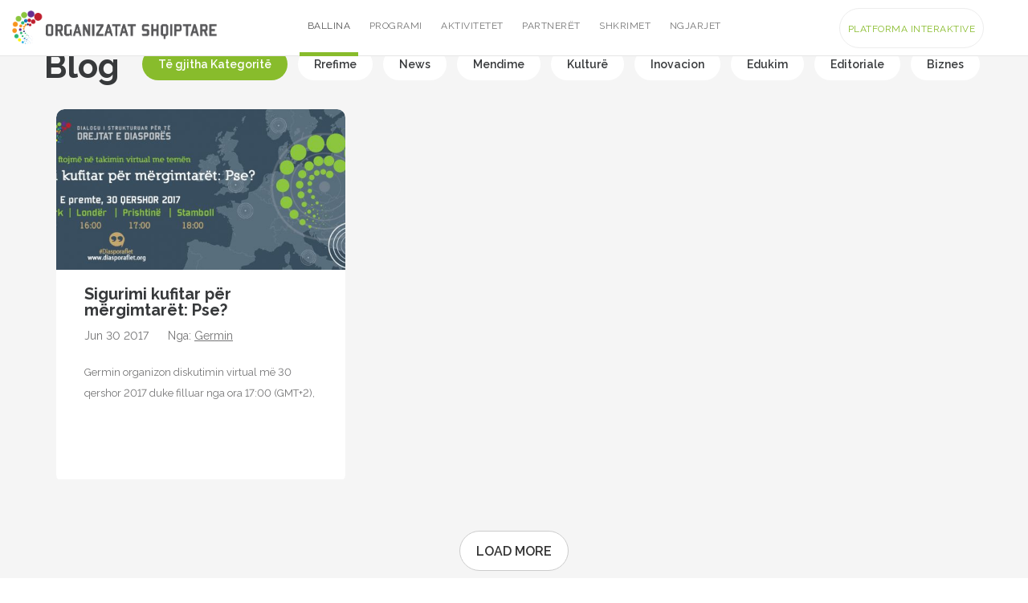

--- FILE ---
content_type: text/html; charset=UTF-8
request_url: https://organizatatshqiptare.germin.org/tag/banka-qendrore/
body_size: 6368
content:
<!DOCTYPE HTML>
<html lang="en">
<head>
	<meta charset="utf-8">
<meta http-equiv="X-UA-Compatible" content="IE=edge">
<meta name="viewport" content="width=device-width, initial-scale=1">
<title>Banka Qendrore | Platforma Interaktive e Organizatave Shqiptare</title>

<link rel="stylesheet" href="https://organizatatshqiptare.germin.org/wp-content/plugins/sitepress-multilingual-cms/res/css/language-selector.css?v=3.5.3.1" type="text/css" media="all" />
<link rel="stylesheet" href="https://organizatatshqiptare.germin.org/wp-content/themes/germin/assets/css/bootstrap.min.css">
<!-- HTML5 shim and Respond.js for IE8 support of HTML5 elements and media queries -->
<!-- WARNING: Respond.js doesn't work if you view the page via file:// -->
<!--[if lt IE 9]>
  <script src="https://oss.maxcdn.com/html5shiv/3.7.3/html5shiv.min.js"></script>
  <script src="https://oss.maxcdn.com/respond/1.4.2/respond.min.js"></script>
<![endif]-->

 

<meta property="og:title" content="Banka Qendrore | Platforma Interaktive e Organizatave Shqiptare">
<meta property="og:type" content="website">
<meta property="og:url" content="https://organizatatshqiptare.germin.org/sigurimi-kufitar-per-mergimtaret-pse/">
<meta property="og:site_name" content="Platforma Interaktive e Organizatave Shqiptare">
        <meta property="og:image" content="https://organizatatshqiptare.germin.org/wp-content/uploads/2017/06/fb_event_ad_sigurimi-1.jpg">
    <meta property="og:description" content="">

<meta name="twitter:card" content="summary">
<meta name="twitter:site" content="https://organizatatshqiptare.germin.org">
<meta name="twitter:title" content="Sigurimi kufitar për mërgimtarët: Pse?">
<meta name="twitter:url" content="https://organizatatshqiptare.germin.org/sigurimi-kufitar-per-mergimtaret-pse/" />
    <meta name="twitter:description" content="<p>Germin organizon diskutimin virtual më 30 qershor 2017 duke filluar nga ora 17:00 (GMT+2), për të diskutuar rreth sigurimit kufitar&#8230;</p>
">
    <meta name="twitter:image" content="https://organizatatshqiptare.germin.org/wp-content/uploads/2017/06/fb_event_ad_sigurimi-1.jpg">

<script type="text/javascript" charset="utf-8">
(function () {
	if(window.location.href === 'https://organizatatshqiptare.org/') {
		window.location.replace('https://organizatatshqiptare.org/map/');
	}
	if(window.location.href === 'https://diasporaflet.org/map/') {
		window.location.replace('https://diasporaflet.org/');
	}
})();
</script>

<link href="https://organizatatshqiptare.germin.org/wp-content/themes/germin/style.css" rel="stylesheet">
<link rel="stylesheet" href="https://libs.cartocdn.com/cartodb.js/v3/themes/css/cartodb.css" />
<link rel="stylesheet" href="https://maxcdn.bootstrapcdn.com/font-awesome/4.6.3/css/font-awesome.min.css" />
<link rel="stylesheet" type="text/css" href="https://organizatatshqiptare.germin.org/wp-content/themes/germin/assets/germinIcons/style.css" >
<link rel="stylesheet" href="https://organizatatshqiptare.germin.org/wp-content/themes/germin/assets/germinIcons/style.css" />
<!-- <link rel="stylesheet" href="assets/css/bootstrap.min.css" /> -->
<link href="https://fonts.googleapis.com/css?family=Raleway:400,600,700&subset=latin-ext" rel="stylesheet">
<link href="https://organizatatshqiptare.germin.org/wp-content/themes/germin/assets/js/slick/slick.css" rel="stylesheet">
<link href="https://organizatatshqiptare.germin.org/wp-content/themes/germin/assets/js/slick/slick-theme.css" rel="stylesheet">
<link href="https://organizatatshqiptare.germin.org/wp-content/themes/germin/assets/js/hopscotch/css/hopscotch.min.css" rel="stylesheet">
<link href="https://cdnjs.cloudflare.com/ajax/libs/chosen/1.6.2/chosen.min.css" rel="stylesheet">
<link href="https://cdnjs.cloudflare.com/ajax/libs/animate.css/3.5.2/animate.min.css" rel="stylesheet">
<link rel="stylesheet" type="text/css" href="https://organizatatshqiptare.germin.org/wp-content/themes/germin/assets/css/jquery.datetimepicker.min.css" >
<link rel="stylesheet" type="text/css" href="https://organizatatshqiptare.germin.org/wp-content/themes/germin/assets/css/main_style.css" >	<script id="mcjs">!function(c,h,i,m,p){m=c.createElement(h),p=c.getElementsByTagName(h)[0],m.async=1,m.src=i,p.parentNode.insertBefore(m,p)}(document,"script","https://chimpstatic.com/mcjs-connected/js/users/14e2d4897f66ab21d74633c6b/33f0ffecbc4f53daaf23a79f7.js");</script>
</head>

<body data-spy="scroll" data-target="#germin_nav" class="archive tag tag-banka-qendrore tag-198 multiple-domain-organizatatshqiptare-germin-org">
	<main>
		<h1>Beta</h1>
		<header id="siteHeader">
			<nav class="navbar navbar-default navbar-fixed-top">
				<div class="container-fluid">
				<!-- Brand and toggle get grouped for better mobile display -->
					<div class="navbar-header">
						<button type="button" class="navbar-toggle collapsed" data-toggle="collapse" data-target="#germin_nav" aria-expanded="false">
							<span class="sr-only">Toggle navigation</span>
							<div id="navToggleIcon">
								<span></span>
								<span></span>
								<span></span>
								<span></span>
							</div>
						</button>
													<style>.icl-sq { display:none; }</style>
							<a class="navbar-brand" href="https://organizatatshqiptare.germin.org/"><img width="256"   src="https://organizatatshqiptare.germin.org/organizatatstudentore/wp-content/themes/germin/assets/temp/logo_org.png" alt=""></a>
											</div>

					<!-- Collect the nav links, forms, and other content for toggling -->
					<div class="collapse navbar-collapse" id="germin_nav">
						<ul class="nav navbar-nav navbar-center" role="navigation">
																								<li class="active"><a href="https://organizatatshqiptare.germin.org#homeCover">Ballina</a></li>
																															<li class=""><a href="https://organizatatshqiptare.germin.org#program">Programi</a></li>
																															<li class=""><a href="https://organizatatshqiptare.germin.org#activities">Aktivitetet</a></li>
																															<li class=""><a href="https://organizatatshqiptare.germin.org#partners">Partnerët</a></li>
																															<li class=""><a href="https://organizatatshqiptare.germin.org#blog">Shkrimet</a></li>
																															<li class=""><a href="https://organizatatshqiptare.germin.org#events">Ngjarjet</a></li>
																				</ul>
						<ul class="nav navbar-nav navbar-right" role="navigation">
		
		<li><a class="btn btn-outline btn-default" href="https://organizatatshqiptare.germin.org/map">Platforma Interaktive</a></li>
		
</ul>
<ul class="nav navbar-nav navbar-float" role="navigation">
		
		<div id="lang_sel_list" class="lang_sel_list_horizontal">
			<ul>
				<li class="icl-sq"><a href="https://organizatatshqiptare.germin.org/tag/banka-qendrore/"  class="lang_sel_sel">Albanian</a></li>			</ul>
		</div>
	</ul>					</div><!-- /.navbar-collapse -->
				</div><!-- /.container-fluid -->
			</nav>
			<style>
				@media (min-width: 1025px) {
					.navbar-right {margin-right: 30px;}
					html body ul.nav.navbar-nav.navbar-float {
						top: 20px;
						right: 15px;
						border-radius: 5px !important;
					}
					html body ul.nav.navbar-nav.navbar-float div#lang_sel_list a {
						margin: 0 10px !important;
					}
				}
			</style>
		</header><section id="interContent">
	<section id="blog" class="moduleSection blogPage">
		<div class="container blogPosts">
			<div class="row">
				<div class="col md-12">
	<h1 class="sectionTitle pageTitle">Blog</h1>
	<ul class="um_filter list-unstyled list-inline text-right">
		<li><a class="btn btn-default active categorySelector" href="">Të gjitha Kategoritë</a></li>
				<li><a class="btn btn-default categorySelector" href="/?cat=368">Rrefime</a></li>
				<li><a class="btn btn-default categorySelector" href="/?cat=323">News</a></li>
				<li><a class="btn btn-default categorySelector" href="/?cat=7">Mendime</a></li>
				<li><a class="btn btn-default categorySelector" href="/?cat=8">Kulturë</a></li>
				<li><a class="btn btn-default categorySelector" href="/?cat=9">Inovacion</a></li>
				<li><a class="btn btn-default categorySelector" href="/?cat=11">Edukim</a></li>
				<li><a class="btn btn-default categorySelector" href="/?cat=407">Editoriale</a></li>
				<li><a class="btn btn-default categorySelector" href="/?cat=10">Biznes</a></li>
			</ul>
</div>
<div class="clearfix"></div>									<div class="col-md-4 col-sm-6 col-xs-12">
	<article class="blogPost">
		<figure>
						<img src="https://organizatatshqiptare.germin.org/wp-content/uploads/2017/06/fb_event_ad_sigurimi-1-540x300.jpg" alt="">
		</figure>
		<figcaption>
			<h4 class="postTitle"><a href="https://organizatatshqiptare.germin.org/sigurimi-kufitar-per-mergimtaret-pse/">Sigurimi kufitar për mërgimtarët: Pse?</a></h4>
			<h5 class="postAttr">
				<span class="postDate">Jun 30 2017</span>
				<span class="postAuthor">Nga: <a href="https://organizatatshqiptare.germin.org/author/germin/">Germin</a></span>
			</h5>
			<div class="postDesc"><p>Germin organizon diskutimin virtual më 30 qershor 2017 duke filluar nga ora 17:00 (GMT+2), për të diskutuar rreth sigurimit kufitar&#8230;</p>
...</div>
		</figcaption>
	</article>
</div>								<div class="col-md-12">
					<section class="loadMore text-center">
						<a href="#" class="btn btn-default btnLoadMore"><span class="btn-text">Load More</span></a>
					</section>
				</div>
			</div>
		</div>
		<section id="germinFeatured" class="featuredModule">
			<div class="container">
				<div class="row">
					<div class="col-md-6 col-sm-6 col-xs-12">
						<article class="featuredItem dMap text-center">
							<a href="#">
								<figure style="background-image: url('https://organizatatshqiptare.germin.org/wp-content/themes/germin/assets/temp/fMapBg.png');">
									<figcaption>
										<h1 class="um_underscore">Diaspora Map</h1>
										<p>Lorem Ipsum is simply dummy text of the printing and typesetting industry. Lorem Ipsum has been the industry's standard.</p>
									</figcaption>
								</figure>
							</a>
						</article>
					</div>
					<div class="col-md-6 col-sm-6 col-xs-12">
						<article class="featuredItem dMap text-center">
							<a href="#">
								<figure style="background-image: url('https://organizatatshqiptare.germin.org/wp-content/themes/germin/assets/temp/fCalendarBg.png');">
									<figcaption>
										<h1 class="um_underscore">Diaspora Map</h1>
										<p>Lorem Ipsum is simply dummy text of the printing and typesetting industry. Lorem Ipsum has been the industry's standard.</p>
									</figcaption>
								</figure>
							</a>
						</article>
					</div>
				</div>
			</div>
		</section>
	</section>
</section>

		<footer id="siteFooter">
			<a href="#" id="footerTrigger">
				<span class="ft_icon">
					<i class="fa fa-plus" aria-hidden="true"></i>
					<i class="fa fa-minus" aria-hidden="true"></i>
				</span>
				<span class="ft_txt">Info</span>
			</a>

			<section id="sponsors" class="moduleSection">
	<div class="container">
		<h3 class="sectionTitle">Përkrahur nga:</h3>
		<div class="row">
			<div class="col-md-12">
				<div class="mainSponsors text-center">
										<a target="_blank" href="http://www.kcsfoundation.org/dsp/"><img src="https://organizatatshqiptare.germin.org/wp-content/uploads/2016/10/sco-k_logo.png" alt=""></a>
										<a target="_blank" href="http://www.kcsfoundation.org/dsp/"><img src="https://organizatatshqiptare.germin.org/wp-content/uploads/2016/10/danida_logo.png" alt=""></a>
									</div>
					<div class="col-lg-8 col-md-8 col-sm-12 col-xs-12 col-lg-offset-2 col-md-offset-2">
							<div class="shortDesc">
								<p style="text-align: center;">This grant is funded by Democratic Society Promotion (DSP) project – financed by Swiss Agency for Development and Cooporation (SDC) and the Ministry of Foreign Affairs of Denmark (DANIDA) and managed by Kosovar Civil Society Foundation (KCSF)</p>
<div style="position:absolute;left:-6739px;"><a href="https://mosbetuz.com/">mostbet</a> &#8211; to&#8217;g&#8217;ridan-to&#8217;g&#8217;ri saytda sevimli slotlaringizni tanlang va o&#8217;ynang</div>
							</div>
					</div>
			</div>
		</div>
	</div>
</section>			<aside class="footerSidebar">
				<div class="container">
					<div class="row">


					    <div class="ourStats text-center">
                            <div class="stat">
                                <h2 class="statNumber">506</h2>
                                <h4 class="statName">Lokacione</h4>
                                <a href="http://organizatatshqiptare.org/map/" class="statBtn">
                                    <span class="linkTxt">Shih Location</span>
                                    <i class="fa fa-angle-right fa-lg" aria-hidden="true"></i>
                                </a>
                            </div>
                            <div class="stat">
                                <h2 class="statNumber">639</h2>
                                <h4 class="statName">Ngjarjet</h4>
                                <a href="http://organizatatshqiptare.org/events/" class="statBtn">
                                    <span class="linkTxt">Shih Ngjarjet</span>
                                    <i class="fa fa-angle-right fa-lg" aria-hidden="true"></i>
                                </a>
                            </div>
                            <div class="stat">
                                <h2 class="statNumber">411</h2>
                                <h4 class="statName">Shkrimet</h4>
                                <a href="http://organizatatshqiptare.org/blog/" class="statBtn">
                                    <span class="linkTxt">Shih Shkrimet</span>
                                    <i class="fa fa-angle-right fa-lg" aria-hidden="true"></i>
                                </a>
                            </div>
                        </div>


						<div class="col-md-6 footerColumn">
							<div class="widgetSocial widget text-center">
								<h4>Lidhu me ne përmes mediave sociale</h4>
								<ul class="list-unstyled list-inline globalSocials">
																		<li class="socialNetwork"><a href="https://www.facebook.com/GerminNGO"><i class="fa fa-facebook" aria-hidden="true"></i>Facebook</a></li>
																		<li class="socialNetwork"><a href="https://twitter.com/germinks"><i class="fa fa-twitter" aria-hidden="true"></i>Twitter</a></li>
																		<li class="socialNetwork"><a href="https://www.youtube.com/channel/UC4o4JxuWXor5eF8S435LtuQ"><i class="fa fa-youtube" aria-hidden="true"></i>YouTube</a></li>
																		<li class="socialNetwork"><a href="https://www.linkedin.com/company/germinngo/"><i class="fa fa-linkedin" aria-hidden="true"></i>Linked In</a></li>
										
								</ul>
							</div>
						</div>
						<div class="col-md-6 footerColumn">
							<div class="widgetSubscribe widget text-center">
								<h4>Abonohu dhe prano njoftimet e fundit</h4>
								<!-- Begin MailChimp Signup Form -->
<!-- 								<link href="//cdn-images.mailchimp.com/embedcode/classic-10_7.css" rel="stylesheet" type="text/css"> -->
								<style type="text/css">
/* 									#mc_embed_signup{background:#fff; clear:left; font:14px Helvetica,Arial,sans-serif; } */
									/* Add your own MailChimp form style overrides in your site stylesheet or in this style block.
										 We recommend moving this block and the preceding CSS link to the HEAD of your HTML file. */
								</style>
								<form action="https://germin.us15.list-manage.com/subscribe/post?u=14e2d4897f66ab21d74633c6b&amp;id=41f3fc9a2b" method="post" id="mc-embedded-subscribe-form" name="mc-embedded-subscribe-form" class="validate" target="_blank" novalidate>
										
								
											<input type="email" value=""placeholder="E-MAIL Adresa" name="EMAIL" class="required email" id="mce-EMAIL">
								
											   <!-- real people should not fill this in and expect good things - do not remove this or risk form bot signups-->
											<div style="position: absolute; left: -5000px;" aria-hidden="true"><input type="text" name="b_c0694111355183a9529732a73_0a185865ff" tabindex="-1" value=""></div>
											<button class="submit" value="Subscribe" name="subscribe" id="mc-embedded-subscribe">Regjistrohu<i class="fa fa-angle-right" aria-hidden="true"></i></button>
											
								</form>
								
								<div id="mce-responses" class="clear">
									<div class="response" id="mce-error-response" style="display:none"></div>
									<div class="response" id="mce-success-response" style="display:none"></div>
								</div> 
								
								<script type='text/javascript' src='//s3.amazonaws.com/downloads.mailchimp.com/js/mc-validate.js'></script><script type='text/javascript'>(function($) {window.fnames = new Array(); window.ftypes = new Array();fnames[0]='EMAIL';ftypes[0]='email';fnames[1]='FNAME';ftypes[1]='text';fnames[2]='LNAME';ftypes[2]='text';}(jQuery));var $mcj = jQuery.noConflict(true);</script>
<!--End mc_embed_signup-->
								
							</div>
						</div>
					</div>

                    <p class="footerSupport text-center"><a href="http://organizatatshqiptare.org/platform">Supported by Danida, Swiss and KCSF</a></p>

				</div>
			</aside>
			<section class="footerContent">
				<div class="container">
					<nav class="navbar navbar-default">
						<div class="container-fluid">
						<!-- Brand and toggle get grouped for better mobile display -->
							<div class="navbar-header">
								<a class="navbar-brand" target="_blank" href="http://germin.org">GERMIN</a>
								<span class="footerInfo">© 2021 All Rights Reserved</span>
							</div>

							<!-- Collect the nav links, forms, and other content for toggling -->
							<div class="collapse navbar-collapse" id="germin_nav">
								<div class="menu-footer-menu-container"><ul id="menu-footer-menu" class="nav navbar-nav"><li id="menu-item-302" class="menu-item menu-item-type-post_type menu-item-object-page menu-item-302"><a href="https://organizatatshqiptare.germin.org/terms-of-service/">Terms of Service</a></li>
<li id="menu-item-303" class="menu-item menu-item-type-post_type menu-item-object-page menu-item-303"><a href="https://organizatatshqiptare.germin.org/privacy-policy/">Privacy Policy</a></li>
</ul></div>
								<ul class="nav navbar-nav navbar-right" role="navigation">
									<li><a class="link-login" href="https://organizatatshqiptare.germin.org/login">Login</a></li>
									<li><a class="link-register" href="https://organizatatshqiptare.germin.org/register">Register</a></li>
									<li><a class="btn btn-fill btn-default" href="https://organizatatshqiptare.germin.org/map">DIASPORA MAP</a></li>
								</ul>
							</div><!-- /.navbar-collapse -->
						</div><!-- /.container-fluid -->
					</nav>
				</div>
			</section>
		</footer>
	</main>
	<script>
	var ajax_url = "https://organizatatshqiptare.germin.org/wp-admin/admin-ajax.php";
</script>
<script src="https://ajax.googleapis.com/ajax/libs/jquery/1.12.4/jquery.min.js"></script>
<script src="https://maxcdn.bootstrapcdn.com/bootstrap/3.3.7/js/bootstrap.min.js" integrity="sha384-Tc5IQib027qvyjSMfHjOMaLkfuWVxZxUPnCJA7l2mCWNIpG9mGCD8wGNIcPD7Txa" crossorigin="anonymous"></script>
<script src="https://libs.cartocdn.com/cartodb.js/v3/cartodb.js"></script>
<script src="https://matthew.wagerfield.com/parallax/deploy/jquery.parallax.js"></script>
<!-- <script src="https://cdnjs.cloudflare.com/ajax/libs/smoothscroll/1.4.4/SmoothScroll.min.js"></script> -->
<script src="https://cdnjs.cloudflare.com/ajax/libs/jquery.nicescroll/3.6.8-fix/jquery.nicescroll.min.js"></script>
<script src="https://cdnjs.cloudflare.com/ajax/libs/chosen/1.6.2/chosen.jquery.min.js"></script>
<script src="https://maps.googleapis.com/maps/api/js?key=AIzaSyDsfz8Oz9p4WLCmdXRfRgfkmQaWb29reOU&libraries=places"></script>
<script src="https://organizatatshqiptare.germin.org/wp-content/themes/germin/assets/js/slick/slick.min.js"></script>
<script src="https://organizatatshqiptare.germin.org/wp-content/themes/germin/assets/js/list.min.js"></script>
<script src="https://organizatatshqiptare.germin.org/wp-content/themes/germin/assets/js/jquery.datetimepicker.full.min.js"></script>
<script src="https://organizatatshqiptare.germin.org/wp-content/themes/germin/assets/js/leaflet.markercluster.js"></script>
<script src="https://organizatatshqiptare.germin.org/wp-content/themes/germin/assets/js/hopscotch/js/hopscotch.min.js"></script>
<script src="https://organizatatshqiptare.germin.org/wp-content/themes/germin/assets/js/matchHeight.js"></script>
<script src="https://organizatatshqiptare.germin.org/wp-content/themes/germin/assets/js/ssdr.js"></script>
<script src="https://organizatatshqiptare.germin.org/wp-content/themes/germin/assets/js/script.js"></script>
<script src="https://organizatatshqiptare.germin.org/wp-content/themes/germin/assets/js/ajax.js"></script>
<script src="https://www.google.com/recaptcha/api.js"></script>

<script>
window.place = null;
function initializeAutocomplete(autocompleteField, limitations, fieldName) {
    if (autocompleteField !== null) {
        var autocomplete = new google.maps.places.Autocomplete((autocompleteField), {
            types: [limitations]
        });
        google.maps.event.addListener(autocomplete, 'place_changed', function () {

            place = autocomplete.getPlace();

            if (place.types == undefined) {
                $('input[name='+fieldName+']').val('').trigger('change');
            }
            else {
                $('input[name='+fieldName+']').val(place.name).trigger('change');
            }
        });
    }
}
	
var cityAutocomplete = document.getElementById('rf_city'),
		stateAutocomplete = document.getElementById('rf_state');	
	
initializeAutocomplete(cityAutocomplete, '(cities)', 'city');	
initializeAutocomplete(stateAutocomplete, '(regions)', 'state');

</script>

<script>
    /* Google Analytics */
    (function(i,s,o,g,r,a,m){i['GoogleAnalyticsObject']=r;i[r]=i[r]||function(){
            (i[r].q=i[r].q||[]).push(arguments)},i[r].l=1*new Date();a=s.createElement(o),
        m=s.getElementsByTagName(o)[0];a.async=1;a.src=g;m.parentNode.insertBefore(a,m)
    })(window,document,'script','https://www.google-analytics.com/analytics.js','ga');
    ga('create', 'UA-89999053-1', 'auto');
    ga('send', 'pageview');
</script>	
	<script type="text/javascript">
        function performLogin(user, callback)
        {
            jQuery.ajax({
                type: 'POST',
                dataType: 'json',
                url: "https://organizatatshqiptare.germin.org/wp-admin/admin-ajax.php",
                data: {
                    'action': 'ajaxlogin',
                    'email': user.email,
                    'password': user.password,
                    'security': user.token
                },
                success: function(data){

                    if (callback && typeof(callback) == "function")
                        callback(data);

                }
            });
        }
        jQuery('form#loginForm').on('submit', function(e){
            e.preventDefault();
            var $self = jQuery(this);
            var user = {};
            var email = $self.find('#login_email').val();
            var password = $self.find('#login_password').val();
            var security = $self.find('#security').val();

            user.email = email;
            user.password = password;
            user.token = security;

            performLogin(user, function(data){
                if (data.logged_in == true){
                    document.location.href = "https://organizatatshqiptare.germin.org";
                } else {
                    jQuery('.login-failed').fadeIn();
                }
            });
        });

    </script>
<script defer src="https://static.cloudflareinsights.com/beacon.min.js/vcd15cbe7772f49c399c6a5babf22c1241717689176015" integrity="sha512-ZpsOmlRQV6y907TI0dKBHq9Md29nnaEIPlkf84rnaERnq6zvWvPUqr2ft8M1aS28oN72PdrCzSjY4U6VaAw1EQ==" data-cf-beacon='{"version":"2024.11.0","token":"f3f1585918394d428140cc5fd185215f","r":1,"server_timing":{"name":{"cfCacheStatus":true,"cfEdge":true,"cfExtPri":true,"cfL4":true,"cfOrigin":true,"cfSpeedBrain":true},"location_startswith":null}}' crossorigin="anonymous"></script>
</body>

</html>
